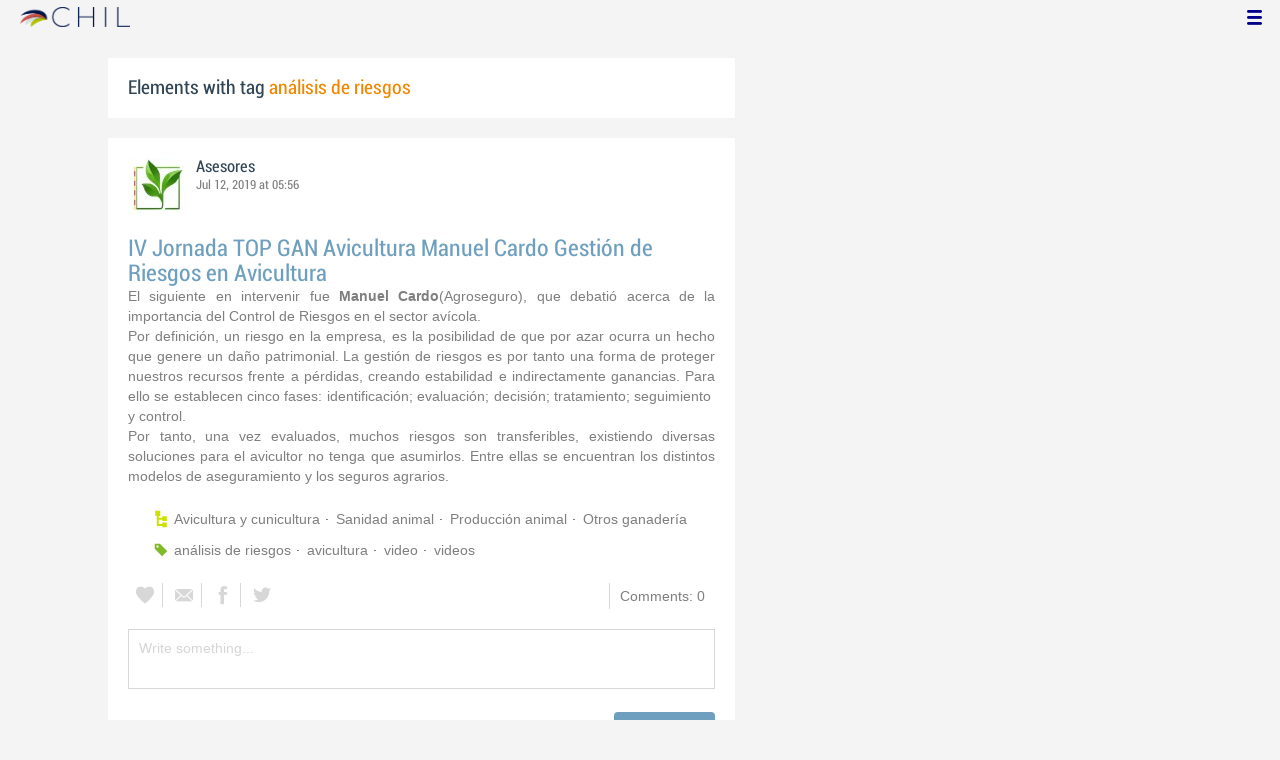

--- FILE ---
content_type: text/html; charset=utf-8
request_url: http://www.chil.me/tag/an%C3%A1lisis%20de%20riesgos
body_size: 4820
content:
<!DOCTYPE html>
<html xmlns:fb="http://ogp.me/ns/fb#">
<head>
    <meta http-equiv="Content-Type" content="text/html; charset=utf-8" />
    <meta charset="utf-8" />
    <title>Contents with tag 'análisis de riesgos'</title>
    <link href="/favicon.ico" rel="shortcut icon" type="image/x-icon" />
    
    <link href="/Content/themes/base/jquery.ui.core.css" rel="stylesheet"/>
<link href="/Content/themes/base/jquery.ui.resizable.css" rel="stylesheet"/>
<link href="/Content/themes/base/jquery.ui.selectable.css" rel="stylesheet"/>
<link href="/Content/themes/base/jquery.ui.autocomplete.css" rel="stylesheet"/>
<link href="/Content/themes/base/jquery.ui.slider.css" rel="stylesheet"/>
<link href="/Content/themes/base/jquery.ui.datepicker.css" rel="stylesheet"/>
<link href="/Content/themes/base/jquery.ui.progressbar.css" rel="stylesheet"/>
<link href="/Content/themes/base/jquery.ui.theme.css" rel="stylesheet"/>

    <link href="/Content/default.css" rel="stylesheet"/>
<link href="/Content/Profile.css" rel="stylesheet"/>
<link href="/Content/Feeds.css" rel="stylesheet"/>
<link href="/Content/Share.css" rel="stylesheet"/>
<link href="/Content/Files.css" rel="stylesheet"/>
<link href="/Content/Contacts.css" rel="stylesheet"/>
<link href="/Content/Event.css" rel="stylesheet"/>
<link href="/Content/Messaging.css" rel="stylesheet"/>
<link href="/Content/Tagging.css" rel="stylesheet"/>
<link href="/Content/Post.css" rel="stylesheet"/>
<link href="/Content/Common.css" rel="stylesheet"/>
<link href="/content/popup.geolocation.css" rel="stylesheet"/>

    
    <link href="/Scripts/libs/jquery/jcrop/jquery.Jcrop.css" rel="stylesheet"/>

    <style type="text/css">
        .twitter-tweet {
            margin: 10px auto !important;
        }
    </style>

<script>
  (function(i,s,o,g,r,a,m){i['GoogleAnalyticsObject']=r;i[r]=i[r]||function(){
  (i[r].q=i[r].q||[]).push(arguments)},i[r].l=1*new Date();a=s.createElement(o),
  m=s.getElementsByTagName(o)[0];a.async=1;a.src=g;m.parentNode.insertBefore(a,m)
  })(window,document,'script','//www.google-analytics.com/analytics.js','ga');

  ga('create', 'UA-51159158-1', 'auto');
  ga('send', 'pageview');
</script>

</head>
<body>
<div class="identity-menu">
    <h1 class="logo-title"> <!--<a href="/">CHIL.<span>ME</span></a> --></h1>
    

    <!--
    <div id="content-lookup-wrapper">
        <input type="text" id="content-lookup" placeholder="Find people, organizations or groups" />
        <div id="content-lookup-menu" class="actor-suggest"></div>
    </div>
         -->
    <nav>
  <div class="user-menu">
    <input type="checkbox" id="ch-display-usermenu">
    <label class="ch-display-usermenu" for="ch-display-usermenu"><i class="fonticon-Menu"></i></label>
    <div>
      <ul>
       <li>
            <a href="#" title="Login" class="ch-btn-login" title="Login">
                <span><i class="fonticon-User"></i>Login</span>
            </a>
      </li>
      <li>
        <a href="/register" title="Register" class="password" title="Register">
          <span><i class="fonticon-Lock"></i>Register</span>
        </a>
      </li>
    </ul>
  </div>
</div>


    </nav>
</div>


    <div id="wrapper">
        <div>
            <section>
                <div>
                    <div class="content">
                        
<div class="box-style">
    <h3 class="tag-selected">Elements with tag <span>análisis de riesgos</span></h3>
</div>

<div class="ch-feeds-stream">

<div class="feed-item " >


<div class="feed-header">
    <div class="feed-author">
        <img src="https://chilmedia.org/v2/media/f3135666-2f7a-41a1-ad50-87a894018e81.jpg?w=58&amp;h=58&amp;mode=crop&amp;anchor=topcenter&amp;scale=both" />
        <div class="info-author">
<a class="profile-link" data-id="55607" href="https://aprogip.chil.me">Asesores</a>
        </div>
        <div class="feed-info">
            <span class="feed-date">
                
Jul 12, 2019 at 05:56            </span>
        </div>
    </div>

    </div>



 

<div class="feed-data">
    <div class="feed-author-comment">
            <div>
                <a href="https://asesoresaragon.org/post/iv-jornada-top-gan-avicultura-manuel-cardo-gestion-de-riesgos-en-avicultura-469894" class="title-post relative-url ch-link" data-obj-id="p469894">IV Jornada TOP GAN Avicultura Manuel Cardo Gestión de Riesgos en Avicultura</a>
            </div>

<p style="text-align: justify;">El siguiente en intervenir fue&nbsp;<strong>Manuel Cardo</strong>(Agroseguro), que debati&oacute; acerca de la importancia del Control de Riesgos en el sector av&iacute;cola.&nbsp;&nbsp;</p>
<p style="text-align: justify;">Por definici&oacute;n, un riesgo en la empresa, es la posibilidad de que por azar ocurra un hecho que genere un da&ntilde;o patrimonial. La gesti&oacute;n de riesgos es por tanto una forma de proteger nuestros recursos frente a p&eacute;rdidas, creando estabilidad e indirectamente ganancias. Para ello se establecen cinco fases: identificaci&oacute;n; evaluaci&oacute;n; decisi&oacute;n; tratamiento; seguimiento&nbsp; y control.</p>
<p style="text-align: justify;">Por tanto, una vez evaluados, muchos riesgos son transferibles, existiendo diversas soluciones para&nbsp;el avicultor&nbsp;no tenga que asumirlos. Entre ellas se encuentran los distintos modelos de aseguramiento y los seguros agrarios.</p>    </div>
    
    <div class="feed-post-details">

    <div class="feed-categories set-icon">
            <a href="/Category/Objects?categoryId=60780&amp;slug=avicultura-y-cunicultura&amp;pageIndex=0">Avicultura y cunicultura</a>
            <a href="/Category/Objects?categoryId=60781&amp;slug=sanidad-animal&amp;pageIndex=0">Sanidad animal</a>
            <a href="/Category/Objects?categoryId=60783&amp;slug=produccion-animal&amp;pageIndex=0">Producci&#243;n animal</a>
            <a href="/Category/Objects?categoryId=60785&amp;slug=otros-ganaderia&amp;pageIndex=0">Otros ganader&#237;a</a>
    </div>




    <div class="set-icon feed-tags">
            <a href="/tag/an%C3%A1lisis%20de%20riesgos">an&#225;lisis de riesgos</a>
            <a href="/tag/avicultura">avicultura</a>
            <a href="/tag/video">video</a>
            <a href="/tag/videos">videos</a>
    </div>



    </div>


<div class=share-holder data-ot="post" data-id="469894">

<div class="feed-share">    
	<nav>
		<ul>
			<li>
				    <a title="Like" class="ch-iconadd-like fonticon-Heart" data-obj-id="469894" data-obj-type="post"></a>
                <a class="likes-count" data-obj-id="469894" data-type="post" style=display:none;>
                    <span data-obj-id="469894">0</span>
                </a>
			</li>
            <li>
                <a title="Share by email" class="ch-iconmail fonticon-Mail" rel="nofollow" data-obj-id="p469894"></a>
            </li>
			<li>                
                <a title="Share on Facebook" class="ch-iconfcb fonticon-Facebook" rel="nofollow" data-obj-id="p469894"></a>       
			</li>
			<li>
                <a title="Share on Twitter" class="ch-icontwitter fonticon-Twitter" rel="nofollow" data-obj-id="p469894"></a>
			</li>
		</ul>
	</nav>
        <div class="feed-comments-info">
            <a href="/post/469894/comments" class="view-all-comments">
                Comments: 0
            </a>
        </div>      
               
</div><div class="feed-comments">
</div>
<div class="comment-box">
    <form class="form-comment" method="post" action="/add-comment">
        <input name="__RequestVerificationToken" type="hidden" value="dBiMgbK6VUXvFCN3KYk9wDMsmPNzonwdOi7EJd4hYbTFWoa5kxXIGoN9oyWTgufL3woWCRZPAgmpdqpjP2LAfJofbnEvb5K0LnUi-O5VgM81" />
        <input type="hidden" value="469894" name="graphObjectId" />
        <input type="hidden" value="post" name="objectType" />
        <textarea class="form-comment-text" rows="1" placeholder="Write something..." name="message" style="height: 15px;" ></textarea>
        <div class="share-box-comment">                                                                                        
            <input type="submit" class="button-comment button-submit" value="Comment" />
            <i class="loading-ico saving-comment"></i> 
        </div>
    </form>                                    
</div>

   
</div>






</div>






</div>





<div class="feed-item " >


<div class="feed-header">
    <div class="feed-author">
        <img src="https://chilmedia.org/images/male.jpg?w=58&amp;h=58&amp;mode=crop&amp;anchor=topcenter&amp;scale=both" />
        <div class="info-author">
<a class="profile-link" data-id="153997" href="https://chil.me/masantillan">Miguel Angel Santillan</a>
                - <a href="http://ricagroalimentacion.es/" class="profile-link">RICA</a>
        </div>
        <div class="feed-info">
            <span class="feed-date">
                
Jul 12, 2019 at 05:56            </span>
        </div>
    </div>

    </div>



 

<div class="feed-data">
    <div class="feed-author-comment">
            <div>
                <a href="http://ricagroalimentacion.es//post/iv-jornada-top-gan-avicultura-manuel-cardo-gestion-de-riesgos-en-avicultura-264599" class="title-post relative-url ch-link" data-obj-id="p264599">IV Jornada TOP GAN Avicultura Manuel Cardo Gestión de Riesgos en Avicultura</a>
            </div>

<p style="text-align: justify;">El siguiente en intervenir fue&nbsp;<strong>Manuel Cardo</strong>(Agroseguro), que debati&oacute; acerca de la importancia del Control de Riesgos en el sector av&iacute;cola.&nbsp;&nbsp;</p>
<p style="text-align: justify;">Por definici&oacute;n, un riesgo en la empresa, es la posibilidad de que por azar ocurra un hecho que genere un da&ntilde;o patrimonial. La gesti&oacute;n de riesgos es por tanto una forma de proteger nuestros recursos frente a p&eacute;rdidas, creando estabilidad e indirectamente ganancias. Para ello se establecen cinco fases: identificaci&oacute;n; evaluaci&oacute;n; decisi&oacute;n; tratamiento; seguimiento&nbsp; y control.</p>
<p style="text-align: justify;">Por tanto, una vez evaluados, muchos riesgos son transferibles, existiendo diversas soluciones para&nbsp;el avicultor&nbsp;no tenga que asumirlos. Entre ellas se encuentran los distintos modelos de aseguramiento y los seguros agrarios.</p>    </div>
    
    <div class="feed-post-details">

    <div class="feed-categories set-icon">
            <a href="/Category/Objects?categoryId=59062&amp;slug=avicultura-y-cunicultura&amp;pageIndex=0">Avicultura y cunicultura</a>
            <a href="/Category/Objects?categoryId=59063&amp;slug=sanidad-animal&amp;pageIndex=0">Sanidad animal</a>
            <a href="/Category/Objects?categoryId=59155&amp;slug=produccion-animal&amp;pageIndex=0">Producci&#243;n animal</a>
            <a href="/Category/Objects?categoryId=60076&amp;slug=otros-ganaderia&amp;pageIndex=0">Otros ganader&#237;a</a>
    </div>




    <div class="set-icon feed-tags">
            <a href="/tag/an%C3%A1lisis%20de%20riesgos">an&#225;lisis de riesgos</a>
            <a href="/tag/avicultura">avicultura</a>
            <a href="/tag/video">video</a>
            <a href="/tag/videos">videos</a>
    </div>



    </div>


<div class=share-holder data-ot="post" data-id="264599">

<div class="feed-share">    
	<nav>
		<ul>
			<li>
				    <a title="Like" class="ch-iconadd-like fonticon-Heart" data-obj-id="264599" data-obj-type="post"></a>
                <a class="likes-count" data-obj-id="264599" data-type="post" style=display:none;>
                    <span data-obj-id="264599">0</span>
                </a>
			</li>
            <li>
                <a title="Share by email" class="ch-iconmail fonticon-Mail" rel="nofollow" data-obj-id="p264599"></a>
            </li>
			<li>                
                <a title="Share on Facebook" class="ch-iconfcb fonticon-Facebook" rel="nofollow" data-obj-id="p264599"></a>       
			</li>
			<li>
                <a title="Share on Twitter" class="ch-icontwitter fonticon-Twitter" rel="nofollow" data-obj-id="p264599"></a>
			</li>
		</ul>
	</nav>
        <div class="feed-comments-info">
            <a href="/post/264599/comments" class="view-all-comments">
                Comments: 0
            </a>
        </div>      
               
</div><div class="feed-comments">
</div>
<div class="comment-box">
    <form class="form-comment" method="post" action="/add-comment">
        <input name="__RequestVerificationToken" type="hidden" value="aD9s-qmHSHPrE_IaWuAjhDHTRiIPMyjj2juyLh0y6g9aHZuFDJJepeXjb0H_MhVic-dnSnovvslZBiDsbshOctczLrPgvIWIujXXwi1OwU01" />
        <input type="hidden" value="264599" name="graphObjectId" />
        <input type="hidden" value="post" name="objectType" />
        <textarea class="form-comment-text" rows="1" placeholder="Write something..." name="message" style="height: 15px;" ></textarea>
        <div class="share-box-comment">                                                                                        
            <input type="submit" class="button-comment button-submit" value="Comment" />
            <i class="loading-ico saving-comment"></i> 
        </div>
    </form>                                    
</div>

   
</div>






</div>






</div>





</div>
<div class="more-feeds-wrapper">
    <div class="loading-txt loading-more">Loading, please wait...</div>
</div>



                    </div>
                </div>
            </section>
            <aside class="side-right">

    
            </aside>
        </div>
    </div>
    <footer id="footer">
<div class="section-footer">
    <p></p>
    <br class="clear" />
</div>
    </footer>
<div id="fb-root"></div>
<script type="text/javascript" src="/Scripts/jquery-1.7.2.min.js"></script>
<script src="/Scripts/modernizr-2.5.3.js"></script>

<script src="/Scripts/libs/jquery/jquery-ui-1.10.3.custom.js"></script>
<script src="/Scripts/libs/jquery/jquery.validate.js"></script>
<script src="/Scripts/libs/jquery/jquery.validate.unobtrusive.js"></script>
<script src="/Scripts/libs/jquery/jquery.tools.all.js"></script>
<script src="/Scripts/libs/jquery/jquery.autoresize.js"></script>
<script src="/Scripts/libs/jquery/jquery.form.js"></script>
<script src="/Scripts/libs/jquery/scrollpagination.js"></script>
<script src="/Scripts/libs/jquery/jquery.sbscroller.js"></script>
<script src="/Scripts/libs/jquery/jquery.mousewheel.js"></script>
<script src="/Scripts/libs/jquery/jquery.autoSuggest.js"></script>

<script src="/Scripts/settings.js"></script>
<script src="/Scripts/libs/utils.js"></script>
<script src="/Scripts/App/core.js"></script>
<script src="/Scripts/App/localization.js"></script>
<script src="/Scripts/App/ui.js"></script>
<script src="/Scripts/App/dialogs.js"></script>
<script src="/Scripts/App/news-feeds-stream.js"></script>
<script src="/Scripts/App/postform.simple-post.js"></script>
<script src="/Scripts/App/postform.question-post.js"></script>
<script src="/Scripts/App/postform.publi-post.js"></script>
<script src="/Scripts/App/postform.event-post.js"></script>
<script src="/Scripts/App/postform.news-post.js"></script>
<script src="/Scripts/App/postform.document-post.js"></script>
<script src="/Scripts/App/postform.link-post.js"></script>
<script src="/Scripts/App/likes.js"></script>
<script src="/Scripts/App/comments.js"></script>
<script src="/Scripts/App/followers.js"></script>
<script src="/Scripts/App/jsoneditor.js"></script>
<script src="/Scripts/App/formedit.js"></script>
<script src="/Scripts/App/profile.js"></script>
<script src="/Scripts/App/fs.js"></script>
<script src="/Scripts/App/fs.fileExplorer.js"></script>
<script src="/Scripts/App/fs.fileUploader.js"></script>
<script src="/Scripts/App/fs.filePicker.js"></script>
<script src="/Scripts/App/fs.fileManager.js"></script>
<script src="/Scripts/App/contactManager.js"></script>
<script src="/Scripts/App/embedplayer.js"></script>
<script src="/Scripts/App/geolocation.js"></script>
<script src="/Scripts/App/photoviewer.js"></script>
<script src="/Scripts/App/socialNetwork.js"></script>
<script src="/Scripts/App/htmlExpandable.js"></script>
<script src="/Scripts/App/organization.js"></script>
<script src="/Scripts/App/detectmobilebrowser.js"></script>
<script src="/Scripts/App/messaging.js"></script>
<script src="/Scripts/App/linkForm.js"></script>
<script src="/Scripts/App/products.js"></script>
<script src="/Scripts/App/badges.js"></script>
<script src="/Scripts/App/attachmentsManager.js"></script>
<script src="/Scripts/App/website.js"></script>
<script src="/Scripts/App/catalog.js"></script>
<script src="/Scripts/App/categories.js"></script>
<script src="/Scripts/App/categoriespicker.js"></script>
<script src="/Scripts/App/rolespicker.js"></script>
<script src="/Scripts/App/events.js"></script>
<script src="/Scripts/App/posts.js"></script>
<script src="/Scripts/App/tags.js"></script>
<script src="/Scripts/App/actors.js"></script>
<script src="/Scripts/App/projects.js"></script>
<script src="/Scripts/App/projectsList.js"></script>
<script src="/Scripts/App/login.js"></script>
<script src="/Scripts/App/widgets.profile.js"></script>
<script src="/Scripts/App/widgets.lists.js"></script>
<script src="/Scripts/App/followButton.js"></script>
<script src="/Scripts/App/actorsAutocomplete.js"></script>
<script src="/Scripts/App/listsManager.js"></script>
<script src="/Scripts/App/newsFeedsManager.js"></script>
<script src="/Scripts/App/account.js"></script>
<script src="/Scripts/App/tabs.js"></script>
<script src="/Scripts/App/notificationsWidget.js"></script>
<script src="/Scripts/App/popupDocument.js"></script>
<script src="/Scripts/App/controlPanel.js"></script>
<script src="/Scripts/App/listspicker.js"></script>
<script src="/Scripts/App/zonesManager.js"></script>
<script src="/Scripts/App/mobileConfiguration.js"></script>
<script src="/Scripts/App/slider.editor.js"></script>
<script src="/Scripts/App/image.editor.js"></script>


<script type="text/javascript">
    $(function () {
App.NewsFeedsStream.setup({"more":"/tag/análisis de riesgos/page-{0}"});
App.setupMenu();
});
    
    $(function() {
        $.getScript('//connect.facebook.net/es_ES/all.js', function () {
            FB.init({
                appId: '267165023324021',
                status: true,
                cookie: true,
                xfbml: true
            });
        });

        var po = document.createElement('script'); po.type = 'text/javascript'; po.async = true;
        po.src = 'https://apis.google.com/js/client:plusone.js';
        var s = document.getElementsByTagName('script')[0]; s.parentNode.insertBefore(po, s);
    });
</script>


<script type="text/javascript" src="https://appleid.cdn-apple.com/appleauth/static/jsapi/appleid/1/en_US/appleid.auth.js"></script>

    
    <script type="text/javascript" src="https://maps.googleapis.com/maps/api/js?key=AIzaSyCf2fnRGbWZZF-nhX_IASkKIcbQ55jNK8I&libraries=places"></script>
    

<script defer src="https://static.cloudflareinsights.com/beacon.min.js/vcd15cbe7772f49c399c6a5babf22c1241717689176015" integrity="sha512-ZpsOmlRQV6y907TI0dKBHq9Md29nnaEIPlkf84rnaERnq6zvWvPUqr2ft8M1aS28oN72PdrCzSjY4U6VaAw1EQ==" data-cf-beacon='{"version":"2024.11.0","token":"8edb4e6e32984399b6580939df4c0637","r":1,"server_timing":{"name":{"cfCacheStatus":true,"cfEdge":true,"cfExtPri":true,"cfL4":true,"cfOrigin":true,"cfSpeedBrain":true},"location_startswith":null}}' crossorigin="anonymous"></script>
</body>
</html>